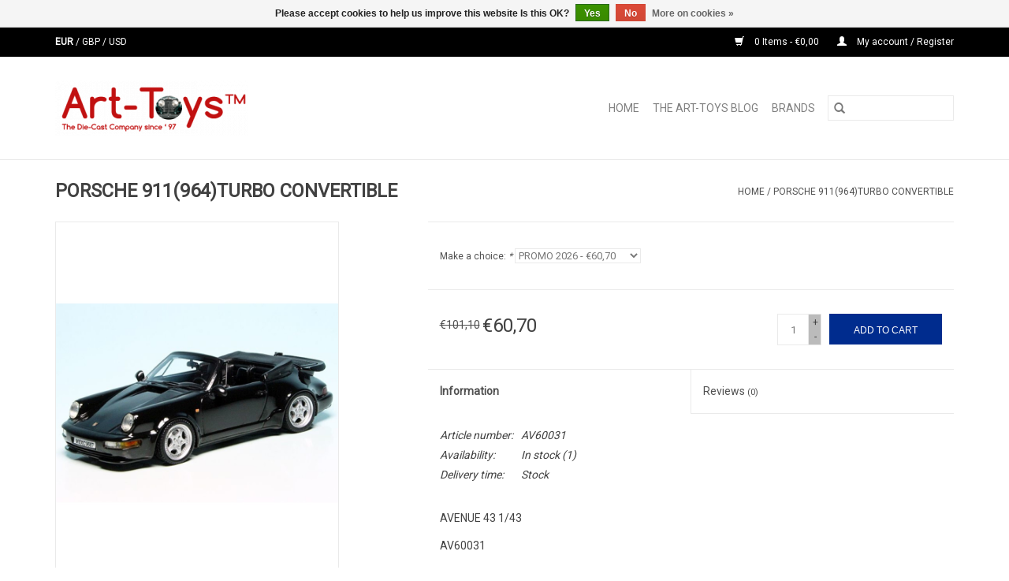

--- FILE ---
content_type: text/html;charset=utf-8
request_url: https://www.art-toys.co/porsche-911964turbo-convertible.html
body_size: 9405
content:
<!DOCTYPE html>
<html lang="en">
  <head>
    <!-- Google Tag Manager -->
    <script>(function(w,d,s,l,i){w[l]=w[l]||[];w[l].push({'gtm.start':
    new Date().getTime(),event:'gtm.js'});var f=d.getElementsByTagName(s)[0],
    j=d.createElement(s),dl=l!='dataLayer'?'&l='+l:'';j.async=true;j.src=
    'https://www.googletagmanager.com/gtm.js?id='+i+dl;f.parentNode.insertBefore(j,f);
    })(window,document,'script','dataLayer','GTM-NFF6LXL');</script>
    <!-- End Google Tag Manager -->
    <!-- Google tag (gtag.js) -->
<script async src="https://www.googletagmanager.com/gtag/js?id=AW-11236483588"></script>
<script>
  window.dataLayer = window.dataLayer || [];
  function gtag(){dataLayer.push(arguments);}
  gtag('js', new Date());

  gtag('config', 'AW-11236483588');
</script>

    <meta charset="utf-8"/>
<!-- [START] 'blocks/head.rain' -->
<!--

  (c) 2008-2026 Lightspeed Netherlands B.V.
  http://www.lightspeedhq.com
  Generated: 22-01-2026 @ 22:51:22

-->
<link rel="canonical" href="https://www.art-toys.co/porsche-911964turbo-convertible.html"/>
<link rel="alternate" href="https://www.art-toys.co/index.rss" type="application/rss+xml" title="New products"/>
<link href="https://cdn.webshopapp.com/assets/cookielaw.css?2025-02-20" rel="stylesheet" type="text/css"/>
<meta name="robots" content="noodp,noydir"/>
<meta name="google-site-verification" content="8HIcfWiF4N5zaJWuy_memoSN9dLxaIjUcvq1TcJ5dTM"/>
<meta property="og:url" content="https://www.art-toys.co/porsche-911964turbo-convertible.html?source=facebook"/>
<meta property="og:site_name" content="Art-Toys"/>
<meta property="og:title" content="PORSCHE 911(964)TURBO CONVERTIBLE"/>
<meta property="og:description" content="964, 911, PORSCHE, TURBO, CABRIOLET, 1/43RESIN / LIMITED EDITION / 333pcs."/>
<meta property="og:image" content="https://cdn.webshopapp.com/shops/311893/files/354827199/porsche-porsche-911964turbo-convertible.jpg"/>
<!--[if lt IE 9]>
<script src="https://cdn.webshopapp.com/assets/html5shiv.js?2025-02-20"></script>
<![endif]-->
<!-- [END] 'blocks/head.rain' -->
    <title>Art-Toys - PORSCHE 911(964)TURBO CONVERTIBLE</title>
    <meta name="description" content="964, 911, PORSCHE, TURBO, CABRIOLET, 1/43RESIN / LIMITED EDITION / 333pcs." />
    <meta name="keywords" content="Porsche, PORSCHE, 911(964)TURBO, CONVERTIBLE, Diecast model cars, diecast model trucks, diecast model bikes, diecast model airplanes, resin model cars, resin model trucks, resin model military  models, all scales, 1/87, 1/64, 1/76, 1/72, 1/43, 1/24" />
    <meta http-equiv="X-UA-Compatible" content="IE=edge,chrome=1">
    <meta name="viewport" content="width=device-width, initial-scale=1.0">
    <meta name="apple-mobile-web-app-capable" content="yes">
    <meta name="apple-mobile-web-app-status-bar-style" content="black">
  <link rel="preconnect" href="https://fonts.gstatic.com">
    <link rel="preconnect" href="https://cdn.webshopapp.com">
    <link rel="shortcut icon" href="https://cdn.webshopapp.com/shops/311893/themes/175226/assets/favicon.ico?2026010521050120201221215338" type="image/x-icon" /> 
<link href="https://fonts.googleapis.com/css?family=Roboto" rel="stylesheet">
<link href="https://fonts.googleapis.com/css?family=Roboto" rel="stylesheet">

    <link rel="shortcut icon" href="https://cdn.webshopapp.com/shops/311893/themes/175226/assets/favicon.ico?2026010521050120201221215338" type="image/x-icon" />
    <link rel="stylesheet" href="https://cdn.webshopapp.com/shops/311893/themes/175226/assets/bootstrap-min.css?2026010521050120201221215338" />
    <link rel="stylesheet" href="https://cdn.webshopapp.com/shops/311893/themes/175226/assets/style.css?2026010521050120201221215338" />
    <link rel="stylesheet" href="https://cdn.webshopapp.com/shops/311893/themes/175226/assets/settings.css?2026010521050120201221215338" />
    <link rel="stylesheet" href="https://cdn.webshopapp.com/assets/gui-2-0.css?2025-02-20" />
    <link rel="stylesheet" href="https://cdn.webshopapp.com/assets/gui-responsive-2-0.css?2025-02-20" />
    <link rel="stylesheet" href="https://cdn.webshopapp.com/shops/311893/themes/175226/assets/custom.css?2026010521050120201221215338" />



    <!--[if lt IE 9]>
    <link rel="stylesheet" href="https://cdn.webshopapp.com/shops/311893/themes/175226/assets/style-ie.css?2026010521050120201221215338" />
    <![endif]-->
    <link rel="stylesheet" media="print" href="https://cdn.webshopapp.com/shops/311893/themes/175226/assets/print-min.css?2026010521050120201221215338" />
  </head>
  <body class="tutorial--on">
    <!-- Google Tag Manager (noscript) -->
    <noscript><iframe src="https://www.googletagmanager.com/ns.html?id=GTM-NFF6LXL"
    height="0" width="0" style="display:none;visibility:hidden"></iframe></noscript>
    <!-- End Google Tag Manager (noscript) -->


    <header>
  <div class="topnav">
    <div class="container">
            	<div class="left">
        	
                      <div class="currencies"  aria-label="Currencies" role="region">
                            <a href="https://www.art-toys.co/session/currency/eur/" class="active" title="eur"
                 aria-label="Switch to eur currency">
                EUR
              </a>
               /                             <a href="https://www.art-toys.co/session/currency/gbp/"  title="gbp"
                 aria-label="Switch to gbp currency">
                GBP
              </a>
               /                             <a href="https://www.art-toys.co/session/currency/usd/"  title="usd"
                 aria-label="Switch to usd currency">
                USD
              </a>
                                        </div>
        	      	</div>
      
      <div class="right">
        <span role="region" aria-label="Cart">
          <a href="https://www.art-toys.co/cart/" title="Cart" class="cart">
            <span class="glyphicon glyphicon-shopping-cart"></span>
            0 Items - €0,00
          </a>
        </span>
        <span>
          <a href="https://www.art-toys.co/account/" title="My account" class="my-account">
            <span class="glyphicon glyphicon-user"></span>
                        	My account / Register
                      </a>
        </span>
      </div>
    </div>
  </div>

  <div class="navigation container">
    <div class="align">
      <div class="burger">
        <button type="button" aria-label="Open menu">
          <img src="https://cdn.webshopapp.com/shops/311893/themes/175226/assets/hamburger.png?2026010521050120201221215338" width="32" height="32" alt="Menu">
        </button>
      </div>

              <div class="vertical logo">
          <a href="https://www.art-toys.co/" title="Art-Toys The Diecast Specialist since 1997.">
            <img src="https://cdn.webshopapp.com/shops/311893/themes/175226/v/422768/assets/logo.png?20201221181438" alt="Art-Toys The Diecast Specialist since 1997." />
          </a>
        </div>
      
      <nav class="nonbounce desktop vertical">
        <form action="https://www.art-toys.co/search/" method="get" id="formSearch" role="search">
          <input type="text" name="q" autocomplete="off" value="" aria-label="Search" />
          <button type="submit" class="search-btn" title="Search">
            <span class="glyphicon glyphicon-search"></span>
          </button>
        </form>
        <ul region="navigation" aria-label=Navigation menu>
          <li class="item home ">
            <a class="itemLink" href="https://www.art-toys.co/">Home</a>
          </li>
          
                       
                          </li>
                       
                          </li>
                       
                          </li>
                       
                          </li>
                       
                          </li>
                       
                          </li>
                       
                          </li>
                       
                          </li>
                       
                          </li>
                       
                          </li>
                       
                          </li>
                       
                          </li>
                       
                          </li>
                       
                          </li>
                       
                          </li>
                       
                          </li>
                       
                          </li>
                       
                          </li>
                       
                          </li>
                       
                          </li>
                       
                          </li>
                       
                          </li>
                       
                          </li>
                       
                          </li>
                       
                          </li>
                       
                          </li>
                       
                          </li>
                       
                          </li>
                       
                          </li>
                       
                          </li>
                       
                          </li>
                       
                          </li>
                       
                          </li>
                       
                          </li>
                       
                          </li>
                       
                          </li>
                       
                          </li>
                       
                          </li>
                       
                          </li>
                       
                          </li>
                       
                          </li>
                       
                          </li>
                       
                          </li>
                       
                          </li>
                       
                          </li>
                       
                          </li>
                       
                          </li>
                       
                          </li>
                       
                          </li>
                       
                          </li>
                       
                          </li>
                       
                          </li>
                       
                          </li>
                       
                          </li>
                       
                          </li>
                       
                          </li>
                       
                          </li>
                       
                          </li>
                       
                          </li>
                       
                          </li>
                       
                          </li>
                       
                          </li>
                       
                          </li>
                       
                          </li>
                       
                          </li>
                       
                          </li>
                       
                          </li>
                       
                          </li>
                       
                          </li>
                       
                          </li>
                       
                          </li>
                       
                          </li>
                       
                          </li>
                       
                          </li>
                       
                          </li>
                       
                          </li>
                       
                          </li>
                       
                          </li>
                       
                          </li>
                       
                          </li>
                       
                          </li>
                       
                          </li>
                       
                          </li>
                       
                          </li>
                       
                          </li>
                       
                          </li>
                       
                          </li>
                       
                          </li>
                       
                          </li>
                       
                          </li>
                       
                          </li>
                       
                          </li>
                       
                          </li>
                       
                          </li>
                       
                          </li>
                       
                          </li>
                       
                          </li>
                       
                          </li>
                       
                          </li>
                       
                          </li>
                       
                          </li>
                       
                          </li>
                       
                          </li>
                       
                          </li>
                       
                          </li>
                       
                          </li>
                       
                          </li>
                       
                          </li>
                       
                          </li>
                       
                          </li>
                       
                          </li>
                       
                          </li>
                       
                          </li>
                       
                          </li>
                       
                          </li>
                       
                          </li>
                       
                          </li>
                       
                          </li>
                       
                          </li>
                       
                          </li>
                       
                          </li>
                       
                          </li>
                       
                          </li>
                       
                          </li>
                       
                          </li>
                       
                          </li>
                       
                          </li>
                       
                          </li>
                       
                          </li>
                       
                          </li>
                       
                          </li>
                       
                          </li>
                       
                          </li>
                       
                          </li>
                       
                          </li>
                       
                          </li>
                       
                          </li>
                       
                          </li>
                       
                          </li>
                       
                          </li>
                       
                          </li>
                       
                          </li>
                       
                          </li>
                       
                          </li>
                       
                          </li>
                       
                          </li>
                       
                          </li>
                       
                          </li>
                       
                          </li>
                       
                          </li>
                       
                          </li>
                       
                          </li>
                       
                          </li>
                       
                          </li>
                       
                          </li>
                       
                          </li>
                       
                          </li>
                       
                          </li>
                       
                          </li>
                       
                          </li>
                       
                          </li>
                       
                          </li>
                       
                          </li>
                       
                          </li>
                       
                          </li>
                       
                          </li>
                       
                          </li>
                       
                          </li>
                       
                          </li>
                       
                          </li>
                       
                          </li>
                       
                          </li>
                       
                          </li>
                       
                          </li>
                       
                          </li>
                       
                          </li>
                       
                          </li>
                       
                          </li>
                       
                          </li>
                       
                          </li>
                       
                          </li>
                       
                          </li>
                       
                          </li>
                       
                          </li>
                       
                          </li>
                       
                          </li>
                       
                          </li>
                       
                          </li>
                       
                          </li>
                       
                          </li>
                       
                          </li>
                       
                          </li>
                       
                          </li>
                       
                          </li>
                       
                          </li>
                       
                          </li>
                       
                          </li>
                       
                          </li>
                       
                          </li>
                       
                          </li>
                       
                          </li>
                       
                          </li>
                       
                          </li>
                       
                          </li>
                       
                          </li>
                       
                          </li>
                       
                          </li>
                       
                          </li>
                       
                          </li>
                       
                          </li>
                       
                          </li>
                       
                          </li>
                       
                          </li>
                       
                          </li>
                       
                          </li>
                       
                          </li>
                       
                          </li>
                       
                          </li>
                       
                          </li>
                       
                          </li>
                       
                          </li>
                       
                          </li>
                       
                          </li>
                       
                          </li>
                       
                          </li>
                       
                          </li>
                       
                          </li>
                       
                          </li>
                       
                          </li>
                       
                          </li>
                       
                          </li>
                       
                          </li>
                       
                          </li>
                       
                          </li>
                       
                          </li>
                       
                          </li>
                       
                          </li>
                       
                          </li>
                       
                          </li>
                       
                          </li>
                       
                          </li>
                       
                          </li>
                       
                          </li>
                       
                          </li>
                       
                          </li>
                       
                          </li>
                       
                          </li>
                       
                          </li>
                       
                          </li>
                       
                          </li>
                       
                          </li>
                       
                          </li>
                       
                          </li>
                       
                          </li>
                       
                          </li>
                       
                          </li>
                       
                          </li>
                       
                          </li>
                       
                          </li>
                       
                          </li>
                       
                          </li>
                       
                          </li>
                       
                          </li>
                       
                          </li>
                       
                          </li>
                       
                          </li>
                       
                          </li>
                       
                          </li>
                       
                          </li>
                       
                          </li>
                       
                          </li>
                       
                          </li>
                       
                          </li>
                       
                          </li>
                       
                          </li>
                       
                          </li>
                       
                          </li>
                       
                          </li>
                       
                          </li>
                       
                          </li>
                       
                          </li>
                       
                          </li>
                       
                          </li>
                       
                          </li>
                       
                          </li>
                       
                          </li>
                       
                          </li>
                       
                          </li>
                       
                          </li>
                       
                          </li>
                       
                          </li>
                       
                          </li>
                       
                          </li>
                       
                          </li>
                       
                          </li>
                       
                          </li>
                       
                          </li>
                       
                          </li>
                       
                          </li>
                       
                          </li>
                       
                          </li>
                       
                          </li>
                       
                          </li>
                       
                          </li>
                       
                          </li>
                       
                          </li>
                       
                          </li>
                       
                          </li>
                       
                          </li>
                       
                          </li>
                       
                          </li>
                       
                          </li>
                       
                          </li>
                       
                          </li>
                       
                          </li>
                       
                          </li>
                       
                          </li>
                       
                          </li>
                       
                          </li>
                       
                          </li>
                       
                          </li>
                       
                          </li>
                       
                          </li>
                       
                          </li>
                       
                          </li>
                       
                          </li>
                       
                          </li>
                       
                          </li>
                       
                          </li>
                       
                          </li>
                       
                          </li>
                       
                          </li>
                       
                          </li>
                       
                          </li>
                       
                          </li>
                       
                          </li>
                       
                          </li>
                       
                          </li>
                       
                          </li>
                       
                          </li>
                       
                          </li>
                       
                          </li>
                       
                          </li>
                       
                          </li>
                       
                          </li>
                       
                          </li>
                       
                          </li>
                       
                          </li>
                       
                          </li>
                       
                          </li>
                       
                          </li>
                       
                          </li>
                       
                          </li>
                       
                          </li>
                       
                          </li>
                       
                          </li>
                       
                          </li>
                       
                          </li>
                       
                          </li>
                       
                          </li>
                       
                          </li>
                       
                          </li>
                       
                          </li>
                       
                          </li>
                       
                          </li>
                       
                          </li>
                       
                          </li>
                       
                          </li>
                       
                          </li>
                       
                          </li>
                       
                          </li>
                       
                          </li>
                       
                          </li>
                       
                          </li>
                       
                          </li>
                       
                          </li>
                       
                          </li>
                       
                          </li>
                       
                          </li>
                       
                          </li>
                       
                          </li>
                       
                          </li>
                       
                          </li>
                       
                          </li>
                       
                          </li>
                       
                          </li>
                       
                          </li>
                       
                          </li>
                       
                          </li>
                       
                          </li>
                       
                          </li>
                       
                          </li>
                       
                          </li>
                       
                          </li>
                       
                          </li>
                       
                          </li>
                       
                          </li>
                       
                          </li>
                       
                          </li>
                       
                          </li>
                       
                          </li>
                       
                          </li>
                       
                          </li>
                       
                          </li>
                       
                          </li>
                       
                          </li>
                       
                          </li>
                       
                          </li>
                       
                          </li>
                       
                          </li>
                       
                          </li>
                       
                          </li>
                       
                          </li>
                       
                          </li>
                       
                          </li>
                       
                          </li>
                       
                          </li>
                       
                          </li>
                       
                          </li>
                       
                          </li>
                       
                          </li>
                       
                          </li>
                       
                          </li>
                       
                          </li>
                       
                          </li>
                       
                          </li>
                       
                          </li>
                       
                          </li>
                       
                          </li>
                       
                          </li>
                       
                          </li>
                       
                          </li>
                       
                          </li>
                       
                          </li>
                       
                          </li>
                       
                          </li>
                       
                          </li>
                       
                          </li>
                       
                          </li>
                       
                          </li>
                       
                          </li>
                       
                          </li>
                       
                          </li>
                       
                          </li>
                       
                          </li>
                       
                          </li>
                       
                          </li>
                       
                          </li>
                       
                          </li>
                       
                          </li>
                       
                          </li>
                       
                          </li>
                       
                          </li>
                       
                          </li>
                       
                          </li>
                       
                          </li>
                       
                          </li>
                       
                          </li>
                       
                          </li>
                       
                          </li>
                       
                          </li>
                       
                          </li>
                       
                          </li>
                       
                          </li>
                       
                          </li>
                       
                          </li>
                       
                          </li>
                       
                          </li>
                       
                          </li>
                       
                          </li>
                       
                          </li>
                       
                          </li>
                       
                          </li>
                       
                          </li>
                       
                          </li>
                       
                          </li>
                       
                          </li>
                       
                          </li>
                       
                          </li>
                       
                          </li>
                       
                          </li>
                       
                          </li>
                       
                          </li>
                       
                          </li>
                       
                          </li>
                       
                          </li>
                       
                          </li>
                       
                          </li>
                       
                          </li>
                       
                          </li>
                       
                          </li>
                       
                          </li>
                       
                          </li>
                       
                          </li>
                       
                          </li>
                       
                          </li>
                       
                          </li>
                       
                          </li>
                       
                          </li>
                       
                          </li>
                       
                          </li>
                       
                          </li>
                       
                          </li>
                       
                          </li>
                       
                          </li>
                       
                          </li>
                       
                          </li>
                       
                          </li>
                       
                          </li>
                       
                          </li>
                       
                          </li>
                       
                          </li>
                       
                          </li>
                       
                          </li>
                       
                          </li>
                       
                          </li>
                       
                          </li>
                       
                          </li>
                       
                          </li>
                       
                          </li>
                       
                          </li>
                       
                          </li>
                       
                          </li>
                       
                          </li>
                       
                          </li>
                       
                          </li>
                       
                          </li>
                       
                          </li>
                       
                          </li>
                       
                          </li>
                       
                          </li>
                       
                          </li>
                       
                          </li>
                       
                          </li>
                       
                          </li>
                       
                          </li>
                       
                          </li>
                       
                          </li>
                       
                          </li>
                       
                          </li>
                       
                          </li>
                       
                          </li>
                       
                          </li>
                       
                          </li>
                       
                          </li>
                       
                          </li>
                       
                          </li>
                       
                          </li>
                       
                          </li>
                       
                          </li>
                       
                          </li>
                       
                          </li>
                       
                          </li>
                       
                          </li>
                       
                          </li>
                       
                          </li>
                       
                          </li>
                       
                          </li>
                       
                          </li>
                       
                          </li>
                       
                          </li>
                       
                          </li>
                       
                          </li>
                       
                          </li>
                       
                          </li>
                       
                          </li>
                       
                          </li>
                       
                          </li>
                       
                          </li>
                       
                          </li>
                       
                          </li>
                       
                          </li>
                       
                          </li>
                       
                          </li>
                       
                          </li>
                       
                          </li>
                       
                          </li>
                       
                          </li>
                       
                          </li>
                       
                          </li>
                       
                          </li>
                       
                          </li>
                       
                          </li>
                       
                          </li>
                       
                          </li>
                       
                          </li>
                       
                          </li>
                       
                          </li>
                       
                          </li>
                       
                          </li>
                       
                          </li>
                       
                          </li>
                       
                          </li>
                       
                          </li>
                       
                          </li>
                       
                          </li>
                       
                          </li>
                       
                          </li>
                       
                          </li>
                       
                          </li>
                       
                          </li>
                       
                          </li>
                       
                          </li>
                       
                          </li>
                       
                          </li>
                       
                          </li>
                       
                          </li>
                       
                          </li>
                       
                          </li>
                       
                          </li>
                       
                          </li>
                       
                          </li>
                       
                          </li>
                       
                          </li>
                       
                          </li>
                       
                          </li>
                       
                          </li>
                       
                          </li>
                       
                          </li>
                       
                          </li>
                       
                          </li>
                       
                          </li>
                       
                          </li>
                       
                          </li>
                       
                          </li>
                       
                          </li>
                       
                          </li>
                       
                          </li>
                       
                          </li>
                       
                          </li>
                       
                          </li>
                       
                          </li>
                       
                          </li>
                       
                          </li>
                       
                          </li>
                       
                          </li>
                       
                          </li>
                       
                          </li>
                       
                          </li>
                       
                          </li>
                       
                          </li>
          
                                    <li class="item sub">
                <a class="itemLink" href="https://www.art-toys.co/blogs/the-art-toys-blog/" title="The Art-Toys Blog">The Art-Toys Blog</a>
                <ul class="subnav">
                                    	<li class="subitem">
                      <a class="subitemLink" href="https://www.art-toys.co/blogs/the-art-toys-blog/a-new-site-and-a-whole-new-art-toys-experiance/" title="A new Site and a whole new Art-Toys experience"  aria-label="Article A new Site and a whole new Art-Toys experience">A new Site and a whole new Art-Toys experience</a>
                  	</li>
                                  </ul>
              </li>
                      
                    	          		<li class="footerbrands item">
                <a class="itemLink" href="https://www.art-toys.co/brands/" title="Brands">
                  Brands
                </a>
          		</li>
          	          
                  </ul>

        <span class="glyphicon glyphicon-remove"></span>
      </nav>
    </div>
  </div>
</header>
    <div class="wrapper">
      <div class="container content" role="main">
                <div>
  <div class="page-title row">
    <div class="col-sm-6 col-md-6">
      <h1 class="product-page">
                  PORSCHE 911(964)TURBO CONVERTIBLE
              </h1>

          </div>

  	<div class="col-sm-6 col-md-6 breadcrumbs text-right" role="nav" aria-label="Breadcrumbs">
  <a href="https://www.art-toys.co/" title="Home">Home</a>

      / <a href="https://www.art-toys.co/porsche-911964turbo-convertible.html" aria-current="true">PORSCHE 911(964)TURBO CONVERTIBLE</a>
  </div>
	</div>

  <div class="product-wrap row">
    <div class="product-img col-sm-4 col-md-4" role="article" aria-label="Product images">
      <div class="zoombox">
        <div class="images">
                      <a class="zoom first" data-image-id="354827199">
                                              	<img src="https://cdn.webshopapp.com/shops/311893/files/354827199/1600x2048x2/porsche-porsche-911964turbo-convertible.jpg" alt="Porsche PORSCHE 911(964)TURBO CONVERTIBLE">
                                          </a>
                  </div>

        <div class="thumbs row">
                      <div class="col-xs-3 col-sm-4 col-md-4">
              <a data-image-id="354827199">
                                                    	<img src="https://cdn.webshopapp.com/shops/311893/files/354827199/156x230x2/porsche-porsche-911964turbo-convertible.jpg" alt="Porsche PORSCHE 911(964)TURBO CONVERTIBLE" title="Porsche PORSCHE 911(964)TURBO CONVERTIBLE"/>
                                                </a>
            </div>
                  </div>
      </div>
    </div>

    <div class="product-info col-sm-8 col-md-7 col-md-offset-1">
      <form action="https://www.art-toys.co/cart/add/233920397/" id="product_configure_form" method="post">
                  <div class="product-option row" role="group" aria-label="Customize product">
            <div class="col-md-12">
              <input type="hidden" name="bundle_id" id="product_configure_bundle_id" value="">
<div class="product-configure">
  <div class="product-configure-variants"  aria-label="Select an option of the product. This will reload the page to show the new option." role="region">
    <label for="product_configure_variants">Make a choice: <em aria-hidden="true">*</em></label>
    <select name="variant" id="product_configure_variants" onchange="document.getElementById('product_configure_form').action = 'https://www.art-toys.co/product/variants/116592744/'; document.getElementById('product_configure_form').submit();" aria-required="true">
      <option value="233920397" selected="selected">PROMO 2026 - €60,70</option>
    </select>
    <div class="product-configure-clear"></div>
  </div>
</div>

            </div>
          </div>
        
        <div class="product-price row">
          <div class="price-wrap col-xs-5 col-md-5">
                        	<span class="old-price">€101,10</span>
                        <span class="price" style="line-height: 30px;">€60,70
                                        </span>
          </div>

          <div class="cart col-xs-7 col-md-7">
            <div class="cart">
                            	<input type="text" name="quantity" value="1" aria-label="Quantity" />
                <div class="change">
                  <button type="button" onclick="updateQuantity('up');" class="up" aria-label="Increase quantity by 1">+</button>
                  <button type="button" onclick="updateQuantity('down');" class="down" aria-label="Decrease quantity by 1">-</button>
                </div>
              	<button type="button" onclick="$('#product_configure_form').submit();" class="btn glyphicon glyphicon-shopping-cart" title="Add to cart"  aria-label="Add to cart">
                	<span aria-hidden="true">Add to cart</span>
              	</button>
                          </div>
          </div>
        </div>
      </form>

      <div class="product-tabs row">
        <div class="tabs">
          <ul>
            <li class="active col-2 information"><a rel="info" href="#">Information</a></li>
                        <li class="col-2 reviews"><a rel="reviews" href="#">Reviews <small>(0)</small></a></li>          </ul>
        </div>

        <div class="tabsPages">
          <div class="page info active">
            <table class="details">
            	              	                  <tr class="articlenumber">
                    <td>Article number:</td>
                    <td>AV60031</td>
                  </tr>
              	   						
                              <tr class="availability">
                  <td>Availability:</td>
                                    <td><span class="in-stock">In stock</span>
                                        (1)
                                      </td>
                                  </tr>
              
                              <tr class="deliverytime">
                  <td>Delivery time:</td>
                  <td>Stock</td>
                </tr>
              
              
            </table>

                        <div class="clearfix"></div>

            <p>AVENUE 43 1/43</p>
<p>AV60031</p>
<p>PROMO -40%</p>

                      </div>
          
          <div class="page reviews">
            
            <div class="bottom">
              <div class="right">
                <a href="https://www.art-toys.co/account/review/116592744/">Add your review</a>
              </div>
              <span>0</span> stars based on <span>0</span> reviews
            </div>
          </div>
        </div>
      </div>
    </div>
  </div>

  <div class="product-actions row" role="complementary">
    <div class="social-media col-xs-12 col-md-4" role="group" aria-label="Share on social media">
      <div class="share42init" data-url="https://www.art-toys.co/porsche-911964turbo-convertible.html" data-image="https://cdn.webshopapp.com/shops/311893/files/354827199/300x250x2/porsche-porsche-911964turbo-convertible.jpg"></div>
    </div>

    <div class="col-md-7 col-xs-12 col-md-offset-1">
      <div class="tags-actions row">
        <div class="tags col-xs-12 col-md-4" role="group" aria-label="Tags">
                              	          	<a href="https://www.art-toys.co/brands/porsche/" title="Porsche"><h2>Porsche</h2></a>
                  </div>

        <div class="actions col-xs-12 col-md-8 text-right" role="group" aria-label="Actions">
          <a href="https://www.art-toys.co/account/wishlistAdd/116592744/?variant_id=233920397" title="Add to wishlist">
            Add to wishlist
          </a> /
          <a href="https://www.art-toys.co/compare/add/233920397/" title="Add to compare">
            Add to compare
          </a> /
                    <a href="#" onclick="window.print(); return false;" title="Print">
            Print
          </a>
        </div>
      </div>
    </div>
  </div>

	
  		<div class="products related row">
      <div class="col-md-12">
        <h3>Related products</h3>
      </div>
            	<div class="product col-xs-6 col-sm-3 col-md-3">
  <div class="image-wrap">
    <a href="https://www.art-toys.co/porsche-9894-door-prototpe1988.html" title="Porsche Porsche 989(4-door prototpe)1988">
               <div class="sale-new">
        Sale
      </div>
                           <img src="https://cdn.webshopapp.com/shops/311893/files/386427567/262x276x2/porsche-porsche-9894-door-prototpe1988.jpg" width="262" height="276" alt="Porsche Porsche 989(4-door prototpe)1988" title="Porsche Porsche 989(4-door prototpe)1988" />
                </a>

    <div class="description text-center">
      <a href="https://www.art-toys.co/porsche-9894-door-prototpe1988.html" title="Porsche Porsche 989(4-door prototpe)1988">
                <div class="text">
                    989 Porsche 1/43 limited edition model car
                  </div>
      </a>
      <a href="https://www.art-toys.co/cart/add/254397309/" class="cart">Add to cart</a>    </div>
  </div>

  <div class="info">
    <a href="https://www.art-toys.co/porsche-9894-door-prototpe1988.html" title="Porsche Porsche 989(4-door prototpe)1988" class="title">
        Porsche 989(4-door prototpe)1988     </a>

    <div class="left">
          <span class="old-price">€169,90</span>
          </div>
        <div class="right">
    
    €135,95 
   </div>
         </div>
</div>



            	<div class="product col-xs-6 col-sm-3 col-md-3">
  <div class="image-wrap">
    <a href="https://www.art-toys.co/porsche-911993gt3-r-80-gtd-ao-racing-seb-149863568.html" title="Porsche Porsche 911(993)GT3 R #80 GTD AO Racing Sebring 12 hrs(2023)">
               <div class="sale-new">
        Sale
      </div>
                           <img src="https://cdn.webshopapp.com/shops/311893/files/451241699/262x276x2/porsche-porsche-911993gt3-r-80-gtd-ao-racing-sebri.jpg" width="262" height="276" alt="Porsche Porsche 911(993)GT3 R #80 GTD AO Racing Sebring 12 hrs(2023)" title="Porsche Porsche 911(993)GT3 R #80 GTD AO Racing Sebring 12 hrs(2023)" />
                </a>

    <div class="description text-center">
      <a href="https://www.art-toys.co/porsche-911993gt3-r-80-gtd-ao-racing-seb-149863568.html" title="Porsche Porsche 911(993)GT3 R #80 GTD AO Racing Sebring 12 hrs(2023)">
                <div class="text">
                    993(911)Porsche GT3 R 1/43 scale resin race car model in limited edition
                  </div>
      </a>
      <a href="https://www.art-toys.co/cart/add/296416559/" class="cart">Add to cart</a>    </div>
  </div>

  <div class="info">
    <a href="https://www.art-toys.co/porsche-911993gt3-r-80-gtd-ao-racing-seb-149863568.html" title="Porsche Porsche 911(993)GT3 R #80 GTD AO Racing Sebring 12 hrs(2023)" class="title">
        Porsche 911(993)GT3 R #80 GTD AO Racing Sebring 12 hrs(2023)     </a>

    <div class="left">
          <span class="old-price">€104,35</span>
          </div>
        <div class="right">
    
    €88,70 
   </div>
         </div>
</div>


<div class="clearfix visible-xs"></div>

            	<div class="product col-xs-6 col-sm-3 col-md-3">
  <div class="image-wrap">
    <a href="https://www.art-toys.co/porsche-996-gt3-cup-yokohama-1skylimitevents-24hzo.html" title="Porsche Porsche 996 GT3 Cup Yokohama #1(Skylimitevents 24h.Zolder 2012)O.Hermans/J.Van Hooydonk/Charles NG/J.Wouters/B.Vanhaeren">
                              <img src="https://cdn.webshopapp.com/shops/311893/files/455413595/262x276x2/porsche-porsche-996-gt3-cup-yokohama-1skylimiteven.jpg" width="262" height="276" alt="Porsche Porsche 996 GT3 Cup Yokohama #1(Skylimitevents 24h.Zolder 2012)O.Hermans/J.Van Hooydonk/Charles NG/J.Wouters/B.Vanhaeren" title="Porsche Porsche 996 GT3 Cup Yokohama #1(Skylimitevents 24h.Zolder 2012)O.Hermans/J.Van Hooydonk/Charles NG/J.Wouters/B.Vanhaeren" />
                </a>

    <div class="description text-center">
      <a href="https://www.art-toys.co/porsche-996-gt3-cup-yokohama-1skylimitevents-24hzo.html" title="Porsche Porsche 996 GT3 Cup Yokohama #1(Skylimitevents 24h.Zolder 2012)O.Hermans/J.Van Hooydonk/Charles NG/J.Wouters/B.Vanhaeren">
                <div class="text">
                    996 GT3 Porsche 1/43 scale resin race model car in very limited edition.
                  </div>
      </a>
      <a href="https://www.art-toys.co/cart/add/297445612/" class="cart">Add to cart</a>    </div>
  </div>

  <div class="info">
    <a href="https://www.art-toys.co/porsche-996-gt3-cup-yokohama-1skylimitevents-24hzo.html" title="Porsche Porsche 996 GT3 Cup Yokohama #1(Skylimitevents 24h.Zolder 2012)O.Hermans/J.Van Hooydonk/Charles NG/J.Wouters/B.Vanhaeren" class="title">
        Porsche 996 GT3 Cup Yokohama #1(Skylimitevents 24h.Zolder 2012)O.Hermans/J.Van Hooydonk/Charles NG/J.Wouters/B.Vanhaeren     </a>

    <div class="left">
    
    €75,00 
   </div>
         </div>
</div>



            	<div class="product col-xs-6 col-sm-3 col-md-3">
  <div class="image-wrap">
    <a href="https://www.art-toys.co/porsche-911992gt3-r-28-hubauto-racingmacau-grand-p.html" title="Porsche Porsche 911(992)GT3 R #28 Hubauto Racing(Macau Grand Prix-2023)">
               <div class="sale-new">
        Sale
      </div>
                           <img src="https://cdn.webshopapp.com/shops/311893/files/454422462/262x276x2/porsche-porsche-911992gt3-r-28-hubauto-racingmacau.jpg" width="262" height="276" alt="Porsche Porsche 911(992)GT3 R #28 Hubauto Racing(Macau Grand Prix-2023)" title="Porsche Porsche 911(992)GT3 R #28 Hubauto Racing(Macau Grand Prix-2023)" />
                </a>

    <div class="description text-center">
      <a href="https://www.art-toys.co/porsche-911992gt3-r-28-hubauto-racingmacau-grand-p.html" title="Porsche Porsche 911(992)GT3 R #28 Hubauto Racing(Macau Grand Prix-2023)">
                <div class="text">
                    992(911)GT3 R Porsche 1/43 scale resin race car model
                  </div>
      </a>
      <a href="https://www.art-toys.co/cart/add/299004853/" class="cart">Add to cart</a>    </div>
  </div>

  <div class="info">
    <a href="https://www.art-toys.co/porsche-911992gt3-r-28-hubauto-racingmacau-grand-p.html" title="Porsche Porsche 911(992)GT3 R #28 Hubauto Racing(Macau Grand Prix-2023)" class="title">
        Porsche 911(992)GT3 R #28 Hubauto Racing(Macau Grand Prix-2023)     </a>

    <div class="left">
          <span class="old-price">€104,35</span>
          </div>
        <div class="right">
    
    €88,70 
   </div>
         </div>
</div>


<div class="clearfix visible-xs"></div>

            	<div class="product col-xs-6 col-sm-3 col-md-3">
  <div class="image-wrap">
    <a href="https://www.art-toys.co/set-porsche-911-dakar-718vw-id-buzz-porsche-centru.html" title="VW/Porsche Set Porsche 911 Dakar #718(VW ID Buzz Porsche Centrum Gelderland)Rough Roads 2025">
               <div class="sale-new">
        Sale
      </div>
                           <img src="https://cdn.webshopapp.com/shops/311893/files/482258707/262x276x2/vw-porsche-set-porsche-911-dakar-718vw-id-buzz-por.jpg" width="262" height="276" alt="VW/Porsche Set Porsche 911 Dakar #718(VW ID Buzz Porsche Centrum Gelderland)Rough Roads 2025" title="VW/Porsche Set Porsche 911 Dakar #718(VW ID Buzz Porsche Centrum Gelderland)Rough Roads 2025" />
                </a>

    <div class="description text-center">
      <a href="https://www.art-toys.co/set-porsche-911-dakar-718vw-id-buzz-porsche-centru.html" title="VW/Porsche Set Porsche 911 Dakar #718(VW ID Buzz Porsche Centrum Gelderland)Rough Roads 2025">
                <div class="text">
                    911 Dakar race Porsche on trailer after VW I Buzz 1/64 scale diecast models
                  </div>
      </a>
      <a href="https://www.art-toys.co/cart/add/315922305/" class="cart">Add to cart</a>    </div>
  </div>

  <div class="info">
    <a href="https://www.art-toys.co/set-porsche-911-dakar-718vw-id-buzz-porsche-centru.html" title="VW/Porsche Set Porsche 911 Dakar #718(VW ID Buzz Porsche Centrum Gelderland)Rough Roads 2025" class="title">
        Set Porsche 911 Dakar #718(VW ID Buzz Porsche Centrum Gelderland)Rough Roads 2025     </a>

    <div class="left">
          <span class="old-price">€40,10</span>
          </div>
        <div class="right">
    
    €36,10 
   </div>
         </div>
</div>



            	<div class="product col-xs-6 col-sm-3 col-md-3">
  <div class="image-wrap">
    <a href="https://www.art-toys.co/porsche-911-gt3r99277-a-o-racing2025-imsa-sebring.html" title="Porsche Porsche 911 GT3.R(992)#77 A O Racing(2025 IMSA Sebring 12hrs. Class Winner)">
               <div class="sale-new">
        Sale
      </div>
                           <img src="https://cdn.webshopapp.com/shops/311893/files/485380073/262x276x2/porsche-porsche-911-gt3r99277-a-o-racing2025-imsa.jpg" width="262" height="276" alt="Porsche Porsche 911 GT3.R(992)#77 A O Racing(2025 IMSA Sebring 12hrs. Class Winner)" title="Porsche Porsche 911 GT3.R(992)#77 A O Racing(2025 IMSA Sebring 12hrs. Class Winner)" />
                </a>

    <div class="description text-center">
      <a href="https://www.art-toys.co/porsche-911-gt3r99277-a-o-racing2025-imsa-sebring.html" title="Porsche Porsche 911 GT3.R(992)#77 A O Racing(2025 IMSA Sebring 12hrs. Class Winner)">
                <div class="text">
                    992(911)GT3-R Porsche 1/43 scale resin race car model
                  </div>
      </a>
      <a href="https://www.art-toys.co/cart/add/317058514/" class="cart">Add to cart</a>    </div>
  </div>

  <div class="info">
    <a href="https://www.art-toys.co/porsche-911-gt3r99277-a-o-racing2025-imsa-sebring.html" title="Porsche Porsche 911 GT3.R(992)#77 A O Racing(2025 IMSA Sebring 12hrs. Class Winner)" class="title">
        Porsche 911 GT3.R(992)#77 A O Racing(2025 IMSA Sebring 12hrs. Class Winner)     </a>

    <div class="left">
          <span class="old-price">€109,15</span>
          </div>
        <div class="right">
    
    €92,80 
   </div>
         </div>
</div>


<div class="clearfix visible-xs"></div>

            	<div class="product col-xs-6 col-sm-3 col-md-3">
  <div class="image-wrap">
    <a href="https://www.art-toys.co/porsche-911-carrera-rs-27tangerine1973.html" title="Porsche Porsche 911 Carrera RS 2.7(tangerine)1973">
                              <img src="https://cdn.webshopapp.com/shops/311893/files/485523099/262x276x2/porsche-porsche-911-carrera-rs-27tangerine1973.jpg" width="262" height="276" alt="Porsche Porsche 911 Carrera RS 2.7(tangerine)1973" title="Porsche Porsche 911 Carrera RS 2.7(tangerine)1973" />
                </a>

    <div class="description text-center">
      <a href="https://www.art-toys.co/porsche-911-carrera-rs-27tangerine1973.html" title="Porsche Porsche 911 Carrera RS 2.7(tangerine)1973">
                <div class="text">
                    911 Carrera RS Porsche 1/64 scale diecast German sports car model from the 70&#039;s
                  </div>
      </a>
      <a href="https://www.art-toys.co/cart/add/317100071/" class="cart">Add to cart</a>    </div>
  </div>

  <div class="info">
    <a href="https://www.art-toys.co/porsche-911-carrera-rs-27tangerine1973.html" title="Porsche Porsche 911 Carrera RS 2.7(tangerine)1973" class="title">
        Porsche 911 Carrera RS 2.7(tangerine)1973     </a>

    <div class="left">
    
    €13,60 
   </div>
         </div>
</div>



            	<div class="product col-xs-6 col-sm-3 col-md-3">
  <div class="image-wrap">
    <a href="https://www.art-toys.co/porsche-911992gt3-r-77-gtd-pro-ao-racingpetit-le-m.html" title="Porsche Porsche 911(992)GT3 R #77 GTD Pro AO Racing(Petit Le Mans)2025">
               <div class="sale-new">
        Sale
      </div>
                           <img src="https://cdn.webshopapp.com/shops/311893/files/485857537/262x276x2/porsche-porsche-911992gt3-r-77-gtd-pro-ao-racingpe.jpg" width="262" height="276" alt="Porsche Porsche 911(992)GT3 R #77 GTD Pro AO Racing(Petit Le Mans)2025" title="Porsche Porsche 911(992)GT3 R #77 GTD Pro AO Racing(Petit Le Mans)2025" />
                </a>

    <div class="description text-center">
      <a href="https://www.art-toys.co/porsche-911992gt3-r-77-gtd-pro-ao-racingpetit-le-m.html" title="Porsche Porsche 911(992)GT3 R #77 GTD Pro AO Racing(Petit Le Mans)2025">
                <div class="text">
                    992 Porsche 911 GT3 R 1/64 scale diecast race car model
                  </div>
      </a>
      <a href="https://www.art-toys.co/cart/add/317239435/" class="cart">Add to cart</a>    </div>
  </div>

  <div class="info">
    <a href="https://www.art-toys.co/porsche-911992gt3-r-77-gtd-pro-ao-racingpetit-le-m.html" title="Porsche Porsche 911(992)GT3 R #77 GTD Pro AO Racing(Petit Le Mans)2025" class="title">
        Porsche 911(992)GT3 R #77 GTD Pro AO Racing(Petit Le Mans)2025     </a>

    <div class="left">
          <span class="old-price">€16,80</span>
          </div>
        <div class="right">
    
    €15,15 
   </div>
         </div>
</div>


<div class="clearfix visible-xs"></div>

            	<div class="product col-xs-6 col-sm-3 col-md-3">
  <div class="image-wrap">
    <a href="https://www.art-toys.co/porsche-911992gt3-r-77-gtd-pro-ao-racing-160095045.html" title="Porsche Porsche 911(992)GT3 R #77 GTD Pro AO Racing(Petit Le Mans)2025">
               <div class="sale-new">
        Sale
      </div>
                           <img src="https://cdn.webshopapp.com/shops/311893/files/485857647/262x276x2/porsche-porsche-911992gt3-r-77-gtd-pro-ao-racingpe.jpg" width="262" height="276" alt="Porsche Porsche 911(992)GT3 R #77 GTD Pro AO Racing(Petit Le Mans)2025" title="Porsche Porsche 911(992)GT3 R #77 GTD Pro AO Racing(Petit Le Mans)2025" />
                </a>

    <div class="description text-center">
      <a href="https://www.art-toys.co/porsche-911992gt3-r-77-gtd-pro-ao-racing-160095045.html" title="Porsche Porsche 911(992)GT3 R #77 GTD Pro AO Racing(Petit Le Mans)2025">
                <div class="text">
                    992 Porsche 911 GT3 R 1/43 scale resin race car modell
                  </div>
      </a>
      <a href="https://www.art-toys.co/cart/add/317239514/" class="cart">Add to cart</a>    </div>
  </div>

  <div class="info">
    <a href="https://www.art-toys.co/porsche-911992gt3-r-77-gtd-pro-ao-racing-160095045.html" title="Porsche Porsche 911(992)GT3 R #77 GTD Pro AO Racing(Petit Le Mans)2025" class="title">
        Porsche 911(992)GT3 R #77 GTD Pro AO Racing(Petit Le Mans)2025     </a>

    <div class="left">
          <span class="old-price">€109,15</span>
          </div>
        <div class="right">
    
    €92,80 
   </div>
         </div>
</div>



            	<div class="product col-xs-6 col-sm-3 col-md-3">
  <div class="image-wrap">
    <a href="https://www.art-toys.co/porsche-911992gt3-r-77-gtd-pro-ao-racing-160095212.html" title="Porsche Porsche 911(992)GT3 R #77 GTD Pro AO Racing(Petit Le Mans)2025">
               <div class="sale-new">
        Sale
      </div>
                           <img src="https://cdn.webshopapp.com/shops/311893/files/485857863/262x276x2/porsche-porsche-911992gt3-r-77-gtd-pro-ao-racingpe.jpg" width="262" height="276" alt="Porsche Porsche 911(992)GT3 R #77 GTD Pro AO Racing(Petit Le Mans)2025" title="Porsche Porsche 911(992)GT3 R #77 GTD Pro AO Racing(Petit Le Mans)2025" />
                </a>

    <div class="description text-center">
      <a href="https://www.art-toys.co/porsche-911992gt3-r-77-gtd-pro-ao-racing-160095212.html" title="Porsche Porsche 911(992)GT3 R #77 GTD Pro AO Racing(Petit Le Mans)2025">
                <div class="text">
                    992 Porsche 911 GT3 R 1/18 scale resin race car model
                  </div>
      </a>
      <a href="https://www.art-toys.co/cart/add/317239695/" class="cart">Add to cart</a>    </div>
  </div>

  <div class="info">
    <a href="https://www.art-toys.co/porsche-911992gt3-r-77-gtd-pro-ao-racing-160095212.html" title="Porsche Porsche 911(992)GT3 R #77 GTD Pro AO Racing(Petit Le Mans)2025" class="title">
        Porsche 911(992)GT3 R #77 GTD Pro AO Racing(Petit Le Mans)2025     </a>

    <div class="left">
          <span class="old-price">€232,85</span>
          </div>
        <div class="right">
    
    €186,30 
   </div>
         </div>
</div>


<div class="clearfix visible-xs"></div>

          </div>
	</div>


<script src="https://cdn.webshopapp.com/shops/311893/themes/175226/assets/jquery-zoom-min.js?2026010521050120201221215338" type="text/javascript"></script>
<script type="text/javascript">
function updateQuantity(way){
    var quantity = parseInt($('.cart input').val());

    if (way == 'up'){
        if (quantity < 1){
            quantity++;
        } else {
            quantity = 1;
        }
    } else {
        if (quantity > 1){
            quantity--;
        } else {
            quantity = 1;
        }
    }

    $('.cart input').val(quantity);
}
</script>

<div itemscope itemtype="https://schema.org/Product">
  <meta itemprop="name" content="Porsche PORSCHE 911(964)TURBO CONVERTIBLE">
  <meta itemprop="image" content="https://cdn.webshopapp.com/shops/311893/files/354827199/300x250x2/porsche-porsche-911964turbo-convertible.jpg" />  <meta itemprop="brand" content="Porsche" />  <meta itemprop="description" content="964, 911, PORSCHE, TURBO, CABRIOLET, 1/43RESIN / LIMITED EDITION / 333pcs." />  <meta itemprop="itemCondition" itemtype="https://schema.org/OfferItemCondition" content="https://schema.org/NewCondition"/>
    <meta itemprop="mpn" content="AV60031" />  

<div itemprop="offers" itemscope itemtype="https://schema.org/Offer">
      <meta itemprop="price" content="60.70" />
    <meta itemprop="priceCurrency" content="EUR" />
    <meta itemprop="validFrom" content="2026-01-22" />
  <meta itemprop="priceValidUntil" content="2026-04-22" />
  <meta itemprop="url" content="https://www.art-toys.co/porsche-911964turbo-convertible.html" />
   <meta itemprop="availability" content="https://schema.org/InStock"/>
  <meta itemprop="inventoryLevel" content="1" />
 </div>
</div>
      </div>

      <footer>
  <hr class="full-width" />
  <div class="container">
    <div class="social row">
              <form id="formNewsletter" action="https://www.art-toys.co/account/newsletter/" method="post" class="newsletter col-xs-12 col-sm-7 col-md-7">
          <label class="title" for="formNewsletterEmail">Sign up for our newsletter:</label>
          <input type="hidden" name="key" value="953849779c5c1acc8f96e20b2a73bd1e" />
          <input type="text" name="email" id="formNewsletterEmail" value="" placeholder="E-mail"/>
          <button
            type="submit"
            class="btn glyphicon glyphicon-send"
            title="Subscribe"
          >
            <span>Subscribe</span>
          </button>
        </form>
      
            	<div class="social-media col-xs-12 col-md-12  col-sm-5 col-md-5 text-right tutorial__hover">
        	<div class="inline-block relative">
          	<a href="https://www.facebook.com/arttoys/" class="social-icon facebook" target="_blank" aria-label="Facebook Art-Toys"></a>          	          	          	          	          	          	<a href="https://www.instagram.com/arttoysbe/" class="social-icon instagram" target="_blank" aria-label="Instagram Art-Toys"></a>
          	              <div class="absolute top-0 right-0 left-0 bottom-0 text-center tutorial__fade tutorial__fade-center--dark tutorial__social hidden-xs">
                <a href="/admin/auth/login?redirect=theme/preview/general/header/tutorial" class="p1 block hightlight-color tutorial__background border tutorial__border-color tutorial__add-button tutorial__border-radius" target="_blank">
                  <i class="glyphicon glyphicon-plus-sign tutorial__add-button-icon"></i><span class="bold tutorial__add-button-text">Set up Social Media</span>
                </a>
              </div>
                    	</div>
      	</div>
          </div>

    <hr class="full-width" />

    <div class="links row">
      <div class="col-xs-12 col-sm-3 col-md-3" role="article" aria-label="Customer service links">
        <label class="footercollapse" for="_1">
          <strong>Customer service</strong>
          <span class="glyphicon glyphicon-chevron-down hidden-sm hidden-md hidden-lg"></span>
        </label>
        <input class="footercollapse_input hidden-md hidden-lg hidden-sm" id="_1" type="checkbox">
        <div class="list">
          <ul class="no-underline no-list-style">
                          <li>
                <a href="https://www.art-toys.co/service/privacy-policy/" title="Privacy Policy" >
                  Privacy Policy
                </a>
              </li>
                          <li>
                <a href="https://www.art-toys.co/service/payment-methods/" title="Payment Methods" >
                  Payment Methods
                </a>
              </li>
                          <li>
                <a href="https://www.art-toys.co/service/shipping-returns/" title="REPLACEMENT GOODS" >
                  REPLACEMENT GOODS
                </a>
              </li>
                          <li>
                <a href="https://www.art-toys.co/service/" title="FAQ" >
                  FAQ
                </a>
              </li>
                          <li>
                <a href="https://www.art-toys.co/sitemap/" title="Site Map" >
                  Site Map
                </a>
              </li>
                          <li>
                <a href="https://www.art-toys.co/service/newsletter-terms-conditions/" title="Terms and Condidtions" >
                  Terms and Condidtions
                </a>
              </li>
                          <li>
                <a href="https://www.art-toys.co/service/history/" title="History" >
                  History
                </a>
              </li>
                          <li>
                <a href="https://www.art-toys.co/service/auto/" title="Agenda" >
                  Agenda
                </a>
              </li>
                          <li>
                <a href="https://www.art-toys.co/service/cancelling-orders/" title="CANCELLING ORDERS" >
                  CANCELLING ORDERS
                </a>
              </li>
                          <li>
                <a href="https://www.art-toys.co/service/2026-promo/" title="2026 PROMO" >
                  2026 PROMO
                </a>
              </li>
                      </ul>
        </div>
      </div>

      <div class="col-xs-12 col-sm-3 col-md-3" role="article" aria-label="Products links">
    		<label class="footercollapse" for="_2">
        	<strong>Products</strong>
          <span class="glyphicon glyphicon-chevron-down hidden-sm hidden-md hidden-lg"></span>
        </label>
        <input class="footercollapse_input hidden-md hidden-lg hidden-sm" id="_2" type="checkbox">
        <div class="list">
          <ul>
            <li><a href="https://www.art-toys.co/collection/" title="All products">All products</a></li>
            <li><a href="https://www.art-toys.co/collection/?sort=newest" title="New products">New products</a></li>
            <li><a href="https://www.art-toys.co/collection/offers/" title="Offers">Offers</a></li>
                        	<li><a href="https://www.art-toys.co/brands/" title="Brands">Brands</a></li>
                                    <li><a href="https://www.art-toys.co/index.rss" title="RSS feed">RSS feed</a></li>
          </ul>
        </div>
      </div>

      <div class="col-xs-12 col-sm-3 col-md-3" role="article" aria-label="My account links">
        <label class="footercollapse" for="_3">
        	<strong>
          	          		My account
          	        	</strong>
          <span class="glyphicon glyphicon-chevron-down hidden-sm hidden-md hidden-lg"></span>
        </label>
        <input class="footercollapse_input hidden-md hidden-lg hidden-sm" id="_3" type="checkbox">

        <div class="list">
          <ul>
            
                        	            		<li><a href="https://www.art-toys.co/account/" title="Register">Register</a></li>
            	                        	            		<li><a href="https://www.art-toys.co/account/orders/" title="My orders">My orders</a></li>
            	                        	            		<li><a href="https://www.art-toys.co/account/tickets/" title="My tickets">My tickets</a></li>
            	                        	            		<li><a href="https://www.art-toys.co/account/wishlist/" title="My wishlist">My wishlist</a></li>
            	                        	                      </ul>
        </div>
      </div>

      <div class="col-xs-12 col-sm-3 col-md-3" role="article" aria-label="Company info">
      	<label class="footercollapse" for="_4">
      		<strong>
                        	Art-Toys
                      </strong>
          <span class="glyphicon glyphicon-chevron-down hidden-sm hidden-md hidden-lg"></span>
        </label>
        <input class="footercollapse_input hidden-md hidden-lg hidden-sm" id="_4" type="checkbox">

        <div class="list">
        	          	<span class="contact-description">The die-cast company since '97</span>
                  	          	<div class="contact" role="group" aria-label="Phone number: +3253410447">
            	<span class="glyphicon glyphicon-earphone"></span>
            	+3253410447
          	</div>
        	        	          	<div class="contact">
            	<span class="glyphicon glyphicon-envelope"></span>
            	<a href="/cdn-cgi/l/email-protection#7c15121a133c1d0e08510813050f521f13" title="Email" aria-label="Email: info@art-toys.co">
              	<span class="__cf_email__" data-cfemail="f39a9d959cb3928187de879c8a80dd909c">[email&#160;protected]</span>
            	</a>
          	</div>
        	        </div>

                
              </div>
    </div>
  	<hr class="full-width" />
  </div>

  <div class="copyright-payment">
    <div class="container">
      <div class="row">
        <div class="copyright col-md-6">
          © Copyright 2026 Art-Toys
                    	- Powered by
          	          		<a href="https://www.lightspeedhq.com/" title="Lightspeed" target="_blank" aria-label="Powered by Lightspeed">Lightspeed</a>
          		          	                  </div>
        <div class="payments col-md-6 text-right">
                      <a href="https://www.art-toys.co/service/payment-methods/" title="iDEAL">
              <img src="https://cdn.webshopapp.com/assets/icon-payment-ideal.png?2025-02-20" alt="iDEAL" />
            </a>
                      <a href="https://www.art-toys.co/service/payment-methods/" title="MasterCard">
              <img src="https://cdn.webshopapp.com/assets/icon-payment-mastercard.png?2025-02-20" alt="MasterCard" />
            </a>
                      <a href="https://www.art-toys.co/service/payment-methods/" title="Visa">
              <img src="https://cdn.webshopapp.com/assets/icon-payment-visa.png?2025-02-20" alt="Visa" />
            </a>
                      <a href="https://www.art-toys.co/service/payment-methods/" title="Bancontact">
              <img src="https://cdn.webshopapp.com/assets/icon-payment-mistercash.png?2025-02-20" alt="Bancontact" />
            </a>
                      <a href="https://www.art-toys.co/service/payment-methods/" title="SOFORT Banking">
              <img src="https://cdn.webshopapp.com/assets/icon-payment-directebanking.png?2025-02-20" alt="SOFORT Banking" />
            </a>
                      <a href="https://www.art-toys.co/service/payment-methods/" title="Visa Electron">
              <img src="https://cdn.webshopapp.com/assets/icon-payment-visaelectron.png?2025-02-20" alt="Visa Electron" />
            </a>
                      <a href="https://www.art-toys.co/service/payment-methods/" title="Maestro">
              <img src="https://cdn.webshopapp.com/assets/icon-payment-maestro.png?2025-02-20" alt="Maestro" />
            </a>
                      <a href="https://www.art-toys.co/service/payment-methods/" title="Belfius">
              <img src="https://cdn.webshopapp.com/assets/icon-payment-belfius.png?2025-02-20" alt="Belfius" />
            </a>
                      <a href="https://www.art-toys.co/service/payment-methods/" title="American Express">
              <img src="https://cdn.webshopapp.com/assets/icon-payment-americanexpress.png?2025-02-20" alt="American Express" />
            </a>
                      <a href="https://www.art-toys.co/service/payment-methods/" title="KBC">
              <img src="https://cdn.webshopapp.com/assets/icon-payment-kbc.png?2025-02-20" alt="KBC" />
            </a>
                      <a href="https://www.art-toys.co/service/payment-methods/" title="Giropay">
              <img src="https://cdn.webshopapp.com/assets/icon-payment-giropay.png?2025-02-20" alt="Giropay" />
            </a>
                      <a href="https://www.art-toys.co/service/payment-methods/" title="Gift card">
              <img src="https://cdn.webshopapp.com/assets/icon-payment-giftcard.png?2025-02-20" alt="Gift card" />
            </a>
                      <a href="https://www.art-toys.co/service/payment-methods/" title="EPS">
              <img src="https://cdn.webshopapp.com/assets/icon-payment-eps.png?2025-02-20" alt="EPS" />
            </a>
                      <a href="https://www.art-toys.co/service/payment-methods/" title="Cartes Bancaires">
              <img src="https://cdn.webshopapp.com/assets/icon-payment-cartesbancaires.png?2025-02-20" alt="Cartes Bancaires" />
            </a>
                      <a href="https://www.art-toys.co/service/payment-methods/" title="Paysafecard">
              <img src="https://cdn.webshopapp.com/assets/icon-payment-paysafecard.png?2025-02-20" alt="Paysafecard" />
            </a>
                      <a href="https://www.art-toys.co/service/payment-methods/" title="Bank transfer">
              <img src="https://cdn.webshopapp.com/assets/icon-payment-banktransfer.png?2025-02-20" alt="Bank transfer" />
            </a>
                      <a href="https://www.art-toys.co/service/payment-methods/" title="PayPal">
              <img src="https://cdn.webshopapp.com/assets/icon-payment-paypalcp.png?2025-02-20" alt="PayPal" />
            </a>
                      <a href="https://www.art-toys.co/service/payment-methods/" title="PayPal Pay Later">
              <img src="https://cdn.webshopapp.com/assets/icon-payment-paypallater.png?2025-02-20" alt="PayPal Pay Later" />
            </a>
                  </div>
      </div>
    </div>
  </div>
</footer>
    </div>
        <script data-cfasync="false" src="/cdn-cgi/scripts/5c5dd728/cloudflare-static/email-decode.min.js"></script><script src="https://cdn.webshopapp.com/assets/jquery-1-9-1.js?2025-02-20"></script>
    <script src="https://cdn.webshopapp.com/assets/jquery-ui-1-10-1.js?2025-02-20"></script>

    <script type="text/javascript" src="https://cdn.webshopapp.com/shops/311893/themes/175226/assets/global.js?2026010521050120201221215338"></script>
		<script type="text/javascript" src="https://cdn.webshopapp.com/shops/311893/themes/175226/assets/bootstrap-min.js?2026010521050120201221215338"></script>
    <script type="text/javascript" src="https://cdn.webshopapp.com/shops/311893/themes/175226/assets/jcarousel.js?2026010521050120201221215338"></script>
    <script type="text/javascript" src="https://cdn.webshopapp.com/assets/gui.js?2025-02-20"></script>
    <script type="text/javascript" src="https://cdn.webshopapp.com/assets/gui-responsive-2-0.js?2025-02-20"></script>

    <script type="text/javascript" src="https://cdn.webshopapp.com/shops/311893/themes/175226/assets/share42.js?2026010521050120201221215338"></script>
    <!-- [START] 'blocks/body.rain' -->
<script>
(function () {
  var s = document.createElement('script');
  s.type = 'text/javascript';
  s.async = true;
  s.src = 'https://www.art-toys.co/services/stats/pageview.js?product=116592744&hash=48eb';
  ( document.getElementsByTagName('head')[0] || document.getElementsByTagName('body')[0] ).appendChild(s);
})();
</script>
  
<!-- Global site tag (gtag.js) - Google Analytics -->
<script async src="https://www.googletagmanager.com/gtag/js?id=G-76MKK8DET8"></script>
<script>
    window.dataLayer = window.dataLayer || [];
    function gtag(){dataLayer.push(arguments);}

        gtag('consent', 'default', {"ad_storage":"denied","ad_user_data":"denied","ad_personalization":"denied","analytics_storage":"denied","region":["AT","BE","BG","CH","GB","HR","CY","CZ","DK","EE","FI","FR","DE","EL","HU","IE","IT","LV","LT","LU","MT","NL","PL","PT","RO","SK","SI","ES","SE","IS","LI","NO","CA-QC"]});
    
    gtag('js', new Date());
    gtag('config', 'G-76MKK8DET8', {
        'currency': 'EUR',
                'country': 'BE'
    });

        gtag('event', 'view_item', {"items":[{"item_id":233920397,"item_name":"PORSCHE 911(964)TURBO CONVERTIBLE","currency":"EUR","item_brand":"Porsche","item_variant":"PROMO 2026","price":60.7,"quantity":1,"item_category":"PORSCHE"}],"currency":"EUR","value":60.7});
    </script>
<script>
(function () {
  var s = document.createElement('script');
  s.type = 'text/javascript';
  s.async = true;
  s.src = 'https://servicepoints.sendcloud.sc/shops/lightspeed/embed/311893.js';
  ( document.getElementsByTagName('head')[0] || document.getElementsByTagName('body')[0] ).appendChild(s);
})();
</script>
  <div class="wsa-cookielaw">
            Please accept cookies to help us improve this website Is this OK?
      <a href="https://www.art-toys.co/cookielaw/optIn/" class="wsa-cookielaw-button wsa-cookielaw-button-green" rel="nofollow" title="Yes">Yes</a>
      <a href="https://www.art-toys.co/cookielaw/optOut/" class="wsa-cookielaw-button wsa-cookielaw-button-red" rel="nofollow" title="No">No</a>
      <a href="https://www.art-toys.co/service/privacy-policy/" class="wsa-cookielaw-link" rel="nofollow" title="More on cookies">More on cookies &raquo;</a>
      </div>
<!-- [END] 'blocks/body.rain' -->
          <script type="text/javascript" src="https://cdn.webshopapp.com/shops/311893/themes/175226/assets/tutorial.js?2026010521050120201221215338"></script>
      </body>
</html>

--- FILE ---
content_type: text/javascript;charset=utf-8
request_url: https://www.art-toys.co/services/stats/pageview.js?product=116592744&hash=48eb
body_size: -415
content:
// SEOshop 22-01-2026 22:51:25